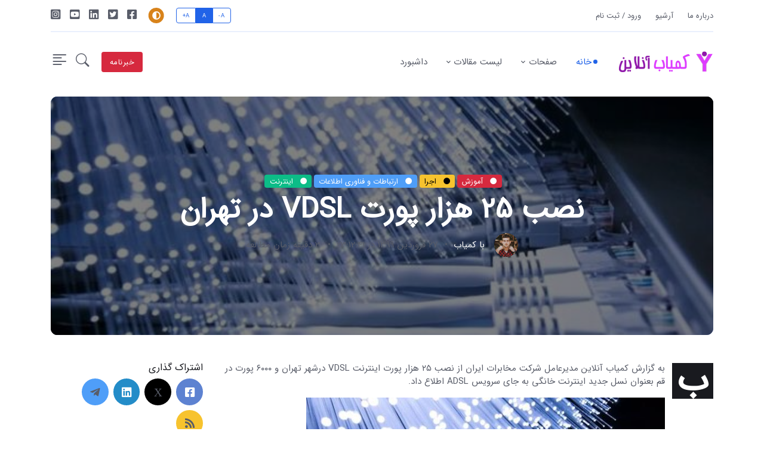

--- FILE ---
content_type: text/html; charset=utf-8
request_url: https://www.kamyabonline.com/news2259/%D9%86%D8%B5%D8%A8-25-%D9%87%D8%B2%D8%A7%D8%B1-%D9%BE%D9%88%D8%B1%D8%AA-VDSL-%D8%AF%D8%B1-%D8%AA%D9%87%D8%B1%D8%A7%D9%86
body_size: 21598
content:

<!DOCTYPE html>
<html dir="rtl" lang="fa">
<head><meta charset="utf-8" /><meta http-equiv="X-UA-Compatible" content="IE=edge" /><meta name="viewport" content="width=device-width, initial-scale=1, shrink-to-fit=no" /><meta http-equiv="X-UA-Compatible" content="IE=edge" /><link rel="apple-touch-icon" sizes="57x57" href="/images/apple-icon-57x57.png" /><link rel="apple-touch-icon" sizes="60x60" href="/images/apple-icon-60x60.png" /><link rel="apple-touch-icon" sizes="72x72" href="/images/apple-icon-72x72.png" /><link rel="apple-touch-icon" sizes="76x76" href="/images/apple-icon-76x76.png" /><link rel="apple-touch-icon" sizes="114x114" href="/images/apple-icon-114x114.png" /><link rel="apple-touch-icon" sizes="120x120" href="/images/apple-icon-120x120.png" /><link rel="apple-touch-icon" sizes="144x144" href="/images/apple-icon-144x144.png" /><link rel="apple-touch-icon" sizes="152x152" href="/images/apple-icon-152x152.png" /><link rel="apple-touch-icon" sizes="180x180" href="/images/apple-icon-180x180.png" /><link rel="icon" type="image/png" sizes="192x192" href="/images/android-icon-192x192.png" /><link rel="icon" type="image/png" sizes="32x32" href="/images/favicon-32x32.png" /><link rel="icon" type="image/png" sizes="96x96" href="/images/favicon-96x96.png" /><link rel="icon" type="image/png" sizes="16x16" href="/images/favicon-16x16.png" /><link rel="manifest" href="/manifest.json" /><meta name="msapplication-TileColor" content="#fbe7ff" /><meta name="msapplication-TileImage" content="/images/ms-icon-144x144.png" /><meta name="theme-color" content="#fbe7ff" /><meta property="og:site_name" content="کمیاب آنلاین" /><meta name="author" content="کمیاب آنلاین" /><title>
	نصب 25 هزار پورت VDSL در تهران
</title>
<meta property="og:locale" content="fa_IR" /><meta property="og:type" content="website" /><link href="https://www.kamyabonline.com/" rel="home" /><meta name="robots" content="index, follow, max-snippet:-1, max-image-preview:large, max-video-preview:-1" /><meta name="twitter:card" content="summary_large_image" /><meta name="twitter:site" content="کمیاب آنلاین" /><link rel="shortcut icon" href="/favicon.ico" type="image/x-icon" />
	<script>
		const storedTheme = localStorage.getItem('theme')
		const getPreferredTheme = () => {
			if (storedTheme) {
				return storedTheme
			}
			return window.matchMedia('(prefers-color-scheme: dark)').matches ? 'dark' : 'light'
		}
		const setTheme = function (theme) {
			if (theme === 'auto' && window.matchMedia('(prefers-color-scheme: dark)').matches) {
				document.documentElement.setAttribute('data-bs-theme', 'dark')
			} else {
				document.documentElement.setAttribute('data-bs-theme', theme)
			}
		}
		setTheme(getPreferredTheme())
		window.addEventListener('DOMContentLoaded', () => {
		    var el = document.querySelector('.theme-icon-active');
			if(el != 'undefined' && el != null) {
				const showActiveTheme = theme => {
				const activeThemeIcon = document.querySelector('.theme-icon-active use')
				const btnToActive = document.querySelector(`[data-bs-theme-value="${theme}"]`)
				const svgOfActiveBtn = btnToActive.querySelector('.mode-switch use').getAttribute('href')

				document.querySelectorAll('[data-bs-theme-value]').forEach(element => {
					element.classList.remove('active')
				})

				btnToActive.classList.add('active')
				activeThemeIcon.setAttribute('href', svgOfActiveBtn)
			}
			window.matchMedia('(prefers-color-scheme: dark)').addEventListener('change', () => {
				if (storedTheme !== 'light' || storedTheme !== 'dark') {
					setTheme(getPreferredTheme())
				}
			})
			showActiveTheme(getPreferredTheme())

			document.querySelectorAll('[data-bs-theme-value]')
				.forEach(toggle => {
					toggle.addEventListener('click', () => {
						const theme = toggle.getAttribute('data-bs-theme-value')
						localStorage.setItem('theme', theme)
						setTheme(theme)
						showActiveTheme(theme)
					})
				})

			}
		})
    </script>
	<link rel="stylesheet" type="text/css" href="/assets/vendor/font-awesome/css/all.min.css" /><link rel="stylesheet" type="text/css" href="/assets/vendor/bootstrap-icons/bootstrap-icons.css" /><link rel="stylesheet" type="text/css" href="/assets/vendor/tiny-slider/tiny-slider.css" /><link rel="stylesheet" type="text/css" href="/assets/css/style-rtl.css" /><meta property="og:image" content="https://www.kamyabonline.com/images/News/9901/kamyabonline_comB-2259.jpg" /><meta property="og:title" content="نصب 25 هزار پورت VDSL در تهران" /><meta property="og:description" content="به گزارش كمیاب آنلاین مدیرعامل شركت مخابرات ایران از نصب ۲۵ هزار پورت اینترنت VDSL درشهر تهران و ۶۰۰۰ پورت در قم بعنوان نسل جدید اینترنت خانگی به جای سرویس ADSL اطلاع داد. : #كمیاب_آنلاین , #آموزش, #اجرا, #ارتباطات_و_فناوری_اطلاعات, #اینترنت" /><link rel="canonical" href="https://www.kamyabonline.com/news2259/نصب-25-هزار-پورت-VDSL-در-تهران" /><meta property="og:url" content="https://www.kamyabonline.com/news2259/نصب-25-هزار-پورت-VDSL-در-تهران" /><meta property="article:tag" content="آموزش" /><meta property="article:tag" content="اجرا" /><meta property="article:tag" content="ارتباطات و فناوری اطلاعات" /><meta name="description" content="به گزارش كمیاب آنلاین مدیرعامل شركت مخابرات ایران از نصب ۲۵ هزار پورت اینترنت VDSL درشهر تهران و ۶۰۰۰ پورت در قم بعنوان نسل جدید اینترنت خانگی به جای سرویس ADSL اطلاع داد. | كمیاب آنلاین | kamyabonline.com" /><meta name="keywords" content="نصب 25 هزار پورت VDSL در تهران, نصب, 25, هزار, پورت, VDSL, در, تهران, آموزش, اجرا, ارتباطات و فناوری اطلاعات, اینترنت, كمیاب آنلاین, kamyabonline.com" /></head>
<body>
    <form method="post" action="./نصب-25-هزار-پورت-VDSL-در-تهران" id="form1">
<div class="aspNetHidden">
<input type="hidden" name="__EVENTTARGET" id="__EVENTTARGET" value="" />
<input type="hidden" name="__EVENTARGUMENT" id="__EVENTARGUMENT" value="" />

</div>

<script type="text/javascript">
//<![CDATA[
var theForm = document.forms['form1'];
if (!theForm) {
    theForm = document.form1;
}
function __doPostBack(eventTarget, eventArgument) {
    if (!theForm.onsubmit || (theForm.onsubmit() != false)) {
        theForm.__EVENTTARGET.value = eventTarget;
        theForm.__EVENTARGUMENT.value = eventArgument;
        theForm.submit();
    }
}
//]]>
</script>


<script src="/WebResource.axd?d=pynGkmcFUV13He1Qd6_TZLGdOQs2XkErqZCfc_HpERSAd5kk50QmxrqBxbe3E9z8KmqgS9lXNqCw4xWYWl2AEQ2&amp;t=638901662248157332" type="text/javascript"></script>


<script src="/ScriptResource.axd?d=D9drwtSJ4hBA6O8UhT6CQknWswZKkqmh_oDrAE50qqavTYTj1ocdmD72DxPQqNil0HC4gvAjaikQTeJQvIxEPasqjUIKLRn8mUQmr6171dVKqlrnpCiAHQJi5KaoGLgu5O63FXdYwjFxc9uF3nc1Wl-I-erQJHl-SpEiSLXt82E1&amp;t=5c0e0825" type="text/javascript"></script>
<script type="text/javascript">
//<![CDATA[
if (typeof(Sys) === 'undefined') throw new Error('ASP.NET Ajax client-side framework failed to load.');
//]]>
</script>

<script src="/ScriptResource.axd?d=JnUc-DEDOM5KzzVKtsL1tYYr6uNmBg60aJU0E1J7x4DOAxpjYUMMf_cTcBlkT780KPvjus-MWL_SUgkmrH0mtN6jaXuBHiTYqvYNgaDBzt7q-Eq5qz4D3CCHLB9d8KxS6l0Fz5ForCIuAOt4uT8EsiGYgRzBRXH0GSQu6fX2FK-6RfW-IV3hTcFjuOrkaXwP0&amp;t=5c0e0825" type="text/javascript"></script>
<div class="offcanvas offcanvas-end" tabindex="-1" id="offcanvasMenu">
  <div class="offcanvas-header justify-content-end">
    <button type="button" class="btn-close text-reset" data-bs-dismiss="offcanvas" aria-label="Close"></button>
  </div>
  <div class="offcanvas-body d-flex flex-column pt-0">
		<div>
			<img class="light-mode-item my-3" src="/assets/images/Logo-F.png" alt="logo">
			<img class="dark-mode-item my-3" src="/assets/images/Logo-F.png" alt="logo">
			<p>دنبال یه ترفند خاص می گردی که هیچ جا پیداش نمی کنی؟ یا یه برنامه فوق العاده کمیاب که کارتو راه بندازه؟ پس درست اومدی! «کمیاب آنلاین» (KamyabOnline.com) دقیقاً همون گنجینه ایه که دنبالشی. اینجا ما براتون مطالب، ترفندها و نرم افزارهایی رو جمع آوری کردیم که شاید تو کمتر جایی بتونی پیداشون کنی. از آموزش تکنیک های فناوری گرفته تا مطالب جالب و شگفت انگیز که هر روز می تونه یه چیز جدید بهت یاد بده. آماده ای برای کشف؟ </p>
			<!-- Nav START -->
			<ul class="nav d-block flex-column my-4">
				<li class="nav-item h5">
					<a class="nav-link" href="/">خانه</a>
				</li>
				<li class="nav-item h5">
					<a class="nav-link" href="/about">درباره ما</a>
				</li>
				<li class="nav-item h5">
					<a class="nav-link" href="/new">خواندنی ها</a>
				</li>
				<li class="nav-item h5">
					<a class="nav-link" href="/contactus">تماس با ما</a>
				</li>
			</ul>
			<!-- Nav END -->
			<div class="bg-primary bg-opacity-10 p-4 mb-4 text-center w-100 rounded">
				<span>پیشنهاد kamyabonline</span>
				<h3>پکیج های خبرنامه</h3>
				<p>گزارش بینش مورد اعتماد در سراسر جهان را دریافت کنید. امروز عضو شوید</p>
				<a href="/about" class="btn btn-warning">خرید و فعالسازی</a>
			</div>
		</div>
		<div class="mt-auto pb-3">
			<!-- Address -->
			<p class="text-body mb-2 fw-bold">ایران، تهران</p>
			<address class="mb-0">خیابان فاطمی</address>
			<p class="mb-2">شماره تماس: <a href="tel:+982128428860" class="text-body"><u>28428860</u> (مشاوره رایگان)</a> </p>
			<a href="mailto:support@kamyabonline.com" class="text-body d-block">support@kamyabonline.com</a>
		</div>
  </div>
</div>
<!-- Offcanvas END -->

<!-- =======================Header START -->
<header class="navbar-light navbar-sticky header-static">
	<div class="navbar-top d-none d-lg-block small">
		<div class="container">
			<div class="d-md-flex justify-content-between align-items-center my-2">
				<!-- Top bar left -->
				<ul class="nav">
					<li class="nav-item">
						<a class="nav-link ps-0" href="/about">درباره ما</a>
					</li>
					<li class="nav-item">
						<a class="nav-link" href="/new">آرشیو</a>
					</li>
					<li class="nav-item">
						<a class="nav-link" href="/login">ورود / ثبت نام</a>
					</li>
				</ul>
				<!-- Top bar right -->
				<div class="d-flex align-items-center">
					<!-- Font size accessibility START -->
					<div class="btn-group me-3" role="group" aria-label="font size changer">
						<input type="radio" class="btn-check" name="fntradio" id="font-sm">
						<label class="btn btn-xs btn-outline-primary mb-0" for="font-sm">A-</label>

						<input type="radio" class="btn-check" name="fntradio" id="font-default" checked>
						<label class="btn btn-xs btn-outline-primary mb-0" for="font-default">A</label>

						<input type="radio" class="btn-check" name="fntradio" id="font-lg">
						<label class="btn btn-xs btn-outline-primary mb-0" for="font-lg">A+</label>
					</div>
					<!-- Font size accessibility END -->

					<!-- Dark mode options START -->
					<div class="nav-item dropdown mx-2">
						<!-- Switch button -->
						<button class="modeswitch" id="bd-theme" type="button" aria-expanded="false" data-bs-toggle="dropdown" data-bs-display="static">
							<svg class="theme-icon-active"><use href="#"></use></svg>
						</button>
						<!-- Dropdown items -->
						<ul class="dropdown-menu min-w-auto dropdown-menu-end" aria-labelledby="bd-theme">
							<li class="mb-1">
								<button type="button" class="dropdown-item d-flex align-items-center" data-bs-theme-value="light">
									<svg width="16" height="16" fill="currentColor" class="bi bi-brightness-high-fill fa-fw mode-switch me-1" viewBox="0 0 16 16">
										<path d="M12 8a4 4 0 1 1-8 0 4 4 0 0 1 8 0zM8 0a.5.5 0 0 1 .5.5v2a.5.5 0 0 1-1 0v-2A.5.5 0 0 1 8 0zm0 13a.5.5 0 0 1 .5.5v2a.5.5 0 0 1-1 0v-2A.5.5 0 0 1 8 13zm8-5a.5.5 0 0 1-.5.5h-2a.5.5 0 0 1 0-1h2a.5.5 0 0 1 .5.5zM3 8a.5.5 0 0 1-.5.5h-2a.5.5 0 0 1 0-1h2A.5.5 0 0 1 3 8zm10.657-5.657a.5.5 0 0 1 0 .707l-1.414 1.415a.5.5 0 1 1-.707-.708l1.414-1.414a.5.5 0 0 1 .707 0zm-9.193 9.193a.5.5 0 0 1 0 .707L3.05 13.657a.5.5 0 0 1-.707-.707l1.414-1.414a.5.5 0 0 1 .707 0zm9.193 2.121a.5.5 0 0 1-.707 0l-1.414-1.414a.5.5 0 0 1 .707-.707l1.414 1.414a.5.5 0 0 1 0 .707zM4.464 4.465a.5.5 0 0 1-.707 0L2.343 3.05a.5.5 0 1 1 .707-.707l1.414 1.414a.5.5 0 0 1 0 .708z"/>
										<use href="#"></use>
									</svg>روشن
								</button>
							</li>
							<li class="mb-1">
								<button type="button" class="dropdown-item d-flex align-items-center" data-bs-theme-value="dark">
									<svg xmlns="https://www.w3.org/2000/svg" width="16" height="16" fill="currentColor" class="bi bi-moon-stars-fill fa-fw mode-switch me-1" viewBox="0 0 16 16">
										<path d="M6 .278a.768.768 0 0 1 .08.858 7.208 7.208 0 0 0-.878 3.46c0 4.021 3.278 7.277 7.318 7.277.527 0 1.04-.055 1.533-.16a.787.787 0 0 1 .81.316.733.733 0 0 1-.031.893A8.349 8.349 0 0 1 8.344 16C3.734 16 0 12.286 0 7.71 0 4.266 2.114 1.312 5.124.06A.752.752 0 0 1 6 .278z"/>
										<path d="M10.794 3.148a.217.217 0 0 1 .412 0l.387 1.162c.173.518.579.924 1.097 1.097l1.162.387a.217.217 0 0 1 0 .412l-1.162.387a1.734 1.734 0 0 0-1.097 1.097l-.387 1.162a.217.217 0 0 1-.412 0l-.387-1.162A1.734 1.734 0 0 0 9.31 6.593l-1.162-.387a.217.217 0 0 1 0-.412l1.162-.387a1.734 1.734 0 0 0 1.097-1.097l.387-1.162zM13.863.099a.145.145 0 0 1 .274 0l.258.774c.115.346.386.617.732.732l.774.258a.145.145 0 0 1 0 .274l-.774.258a1.156 1.156 0 0 0-.732.732l-.258.774a.145.145 0 0 1-.274 0l-.258-.774a1.156 1.156 0 0 0-.732-.732l-.774-.258a.145.145 0 0 1 0-.274l.774-.258c.346-.115.617-.386.732-.732L13.863.1z"/>
										<use href="#"></use>
									</svg>تیره
								</button>
							</li>
							<li>
								<button type="button" class="dropdown-item d-flex align-items-center active" data-bs-theme-value="auto">
									<svg xmlns="https://www.w3.org/2000/svg" width="16" height="16" fill="currentColor" class="bi bi-circle-half fa-fw mode-switch me-1" viewBox="0 0 16 16">
										<path d="M8 15A7 7 0 1 0 8 1v14zm0 1A8 8 0 1 1 8 0a8 8 0 0 1 0 16z"/>
										<use href="#"></use>
									</svg>خودکار
								</button>
							</li>
						</ul>
					</div>
					<!-- Dark mode options END -->

					<ul class="nav">
						<li class="nav-item">
							<a class="nav-link px-2 fs-5" href="#"><i class="fab fa-facebook-square"></i></a>
						</li>
						<li class="nav-item">
							<a class="nav-link px-2 fs-5" href="#"><i class="fab fa-twitter-square"></i></a>
						</li>
						<li class="nav-item">
							<a class="nav-link px-2 fs-5" href="#"><i class="fab fa-linkedin"></i></a>
						</li>
						<li class="nav-item">
							<a class="nav-link px-2 fs-5" href="#"><i class="fab fa-youtube-square"></i></a>
						</li>
						<li class="nav-item">
							<a class="nav-link ps-2 pe-0 fs-5" target="_blank" title="اینستاگرام کمیاب آنلاین" href="https://www.instagram.com/kamyabonlinecom/"><i class="fab fa-instagram-square"></i></a>
						</li>
					</ul>
				</div>
			</div>
			<!-- Divider -->
			<div class="border-bottom border-2 border-primary opacity-1"></div>
		</div>
	</div>

	<!-- Logo Nav START -->
	<nav class="navbar navbar-expand-lg">
		<div class="container">
			<!-- Logo START -->
			<a class="navbar-brand" href="/">
				<img class="navbar-brand-item light-mode-item" src="/assets/images/Logo-FTop.png" alt="logo">			
				<img class="navbar-brand-item dark-mode-item" src="/assets/images/Logo-FTop.png" alt="logo">			
			</a>
			<!-- Logo END -->

			<!-- Responsive navbar toggler -->
			<button class="navbar-toggler ms-auto" type="button" data-bs-toggle="collapse" data-bs-target="#navbarCollapse" aria-controls="navbarCollapse" aria-expanded="false" aria-label="Toggle navigation">
			  <span class="text-body h6 d-none d-sm-inline-block">منو</span>
			  <span class="navbar-toggler-icon"></span>
		  </button>

			<!-- Main navbar START -->
			<div class="collapse navbar-collapse" id="navbarCollapse">
				<ul class="navbar-nav navbar-nav-scroll mx-auto">

					<li class="nav-item"> <a class="nav-link active" aria-haspopup="true" id="homeMenu" href="/">خانه</a></li>

					<!-- Nav item 2 Pages -->
					<li class="nav-item dropdown">
						<a class="nav-link dropdown-toggle" href="#" id="pagesMenu" data-bs-toggle="dropdown" aria-haspopup="true" aria-expanded="false">صفحات</a>
						<ul class="dropdown-menu" aria-labelledby="pagesMenu">
							<li> <a class="dropdown-item" href="/about">درباره ما</a></li>
							<li> <a class="dropdown-item" href="/contactus">تماس با ما</a></li>
							<!-- Dropdown submenu -->
							<li class="dropdown-submenu dropend"> 
								<a class="dropdown-item dropdown-toggle" href="#">فروشگاه <span class="badge bg-danger smaller me-1">جدید</span></a>
								<ul class="dropdown-menu dropdown-menu-start" data-bs-popper="none">
									<li> <a class="dropdown-item" href="#">به زودی... <span class="badge bg-danger smaller me-1">جدید</span></a> </li>
								</ul>
							</li>
							<!-- Dropdown submenu -->
							<li class="dropdown-submenu dropend"> 
								<a class="dropdown-item dropdown-toggle" href="#">صفحات</a>
								<ul class="dropdown-menu dropdown-menu-start" data-bs-popper="none">
									<li> <a class="dropdown-item" href="/tag/ترفندها">ترفندهای کمیاب</a> </li>
									<li> <a class="dropdown-item" href="/search">نتیجه جستجو</a> </li>
								</ul>
							</li>
							<li> <a class="dropdown-item" href="/login">ورود</a></li>
							<li> <a class="dropdown-item" href="/signup">ثبت نام</a></li>
							<!-- Dropdown submenu levels -->
							<li class="dropdown-divider"></li>
							<li> 
								<a class="dropdown-item" href="/contactus" target="_blank">
									<i class="text-warning fa-fw bi bi-life-preserver me-2"></i>پشتیبانی
								</a> 
							</li>
						</ul>
					</li>

					<!-- Nav item 4 Mega menu -->
					<li class="nav-item dropdown dropdown-fullwidth">
						<a class="nav-link dropdown-toggle" href="#" id="postMenu" data-bs-toggle="dropdown" aria-haspopup="true" aria-expanded="false"> لیست مقالات</a>
						<div class="dropdown-menu" aria-labelledby="postMenu">
							<div class="container">
								<div class="row g-4 p-3 flex-fill">

									<div class="col-sm-6 col-lg-3">
										<div class="card bg-transparent">
											<!-- Card img -->
											<img class="card-img rounded" src='/images/News/14043/KamyabOnline_com-33698.webp' alt='آموزش برنامه های کاربردی در گوشی های اندروید و اپل'>
											<div class="card-body px-0 pt-3">
												<h6 class="card-title mb-0"><a href='/news33698/آموزش-برنامه-های-کاربردی-در-گوشی-های-اندروید-و-اپل' class="btn-link text-reset">آموزش برنامه های کاربردی در گوشی های اندروید و اپل</a></h6>
												<!-- Card info -->
												<ul class="nav nav-divider align-items-center text-uppercase small mt-2">
													<li class="nav-item">
														<a href="#" class="text-reset btn-link">کمیاب</a>
													</li>
													<li class="nav-item">۱۸ آذر ۱۴۰۴</li>
												</ul>
											</div>
										</div>
									</div>
									<div class="col-sm-6 col-lg-3">
										<div class="card bg-transparent">
											<!-- Card img -->
											<img class="card-img rounded" src='/images/News/14043/KamyabOnline_com-33646.webp' alt='ترفندهای نگهداری از گیاهان آپارتمانی'>
											<div class="card-body px-0 pt-3">
												<h6 class="card-title mb-0"><a href='/news33646/ترفندهای-نگهداری-از-گیاهان-آپارتمانی' class="btn-link text-reset">ترفندهای نگهداری از گیاهان آپارتمانی</a></h6>
												<!-- Card info -->
												<ul class="nav nav-divider align-items-center text-uppercase small mt-2">
													<li class="nav-item">
														<a href="#" class="text-reset btn-link">کمیاب</a>
													</li>
													<li class="nav-item">۱۳ آذر ۱۴۰۴</li>
												</ul>
											</div>
										</div>
									</div>
									<div class="col-sm-6 col-lg-3">
										<div class="card bg-transparent">
											<!-- Card img -->
											<img class="card-img rounded" src='/images/News/14043/KamyabOnline_com-33600.webp' alt='چگونه یک مهارت جدید را به طور موثر بیاموزیم؟'>
											<div class="card-body px-0 pt-3">
												<h6 class="card-title mb-0"><a href='/news33600/چگونه-یک-مهارت-جدید-را-به-طور-موثر-بیاموزیم' class="btn-link text-reset">چگونه یک مهارت جدید را به طور موثر بیاموزیم؟</a></h6>
												<!-- Card info -->
												<ul class="nav nav-divider align-items-center text-uppercase small mt-2">
													<li class="nav-item">
														<a href="#" class="text-reset btn-link">کمیاب</a>
													</li>
													<li class="nav-item">۹ آذر ۱۴۰۴</li>
												</ul>
											</div>
										</div>
									</div>
									<!-- Card item START -->
									<div class="col-sm-6 col-lg-3">
										<div class="bg-primary bg-opacity-10 p-4 text-center h-100 w-100 rounded">
											<span>پیشنهاد kamyabonline</span>
											<h3>خرید پکیج اقتصادی</h3>
											<p>عضویت در خبرنامه</p>
											<a href="#" class="btn btn-warning">خرید و فعالسازی</a>
										</div>
									</div>
									<!-- Card item END -->
								</div> <!-- Row END -->
								<!-- Trending tags -->
								<div class="row px-3">
									<div class="col-12">
										<ul class="list-inline mt-3">
											<li class="list-inline-item">برچسب ها:</li>


<li class="list-inline-item"><a href='/tag/اجرا' class="btn btn-sm btn-warning-soft">اجرا</a></li>






<li class="list-inline-item"><a href='/tag/آموزش' class="btn btn-sm btn-success-soft">آموزش</a></li>






<li class="list-inline-item"><a href='/tag/تولید' class="btn btn-sm btn-danger-soft">تولید</a></li>






<li class="list-inline-item"><a href='/tag/بازار' class="btn btn-sm btn-info-soft">بازار</a></li>

<li class="list-inline-item"><a href='/tag/اینترنت' class="btn btn-sm btn-primary-soft">اینترنت</a></li>






<li class="list-inline-item"><a href='/tag/اپل' class="btn btn-sm btn-warning-soft">اپل</a></li>






<li class="list-inline-item"><a href='/tag/شركت' class="btn btn-sm btn-success-soft">شركت</a></li>






<li class="list-inline-item"><a href='/tag/ابزار' class="btn btn-sm btn-danger-soft">ابزار</a></li>






<li class="list-inline-item"><a href='/tag/تخصص' class="btn btn-sm btn-info-soft">تخصص</a></li>

<li class="list-inline-item"><a href='/tag/ارتباطات-و-فناوری-اطلاعات' class="btn btn-sm btn-primary-soft">ارتباطات و فناوری اطلاعات</a></li>






<li class="list-inline-item"><a href='/tag/آنلاین' class="btn btn-sm btn-warning-soft">آنلاین</a></li>




<li class="list-inline-item"><a href="/tag/ترفندها" class="btn btn-sm btn-success-soft">ترفندها</a></li>
										</ul>
									</div>
								</div> <!-- Row END -->
							</div>
						</div>
					</li>

					<!-- Nav item 5 link-->
					<li class="nav-item"> <a class="nav-link" href="/login">داشبورد</a></li>
				</ul>
			</div>
			<!-- Main navbar END -->

			<!-- Nav right START -->
			<div class="nav flex-nowrap align-items-center">
				<!-- Nav Button -->
				<div class="nav-item d-none d-md-block">
					<a href="#" class="btn btn-sm btn-danger mb-0 mx-2">خبرنامه</a>
				</div>
				<!-- Nav Search -->
				<div class="nav-item dropdown dropdown-toggle-icon-none nav-search">
					<a class="nav-link dropdown-toggle" role="button" href="#" id="navSearch" data-bs-toggle="dropdown" aria-expanded="false">
						<i class="bi bi-search fs-4"> </i>
					</a>
					<div class="dropdown-menu dropdown-menu-end shadow rounded p-2" aria-labelledby="navSearch">
					  <div class="input-group">
					    <input class="form-control border-success" type="search" placeholder="جستجو" aria-label="Search">
					    <button class="btn btn-success m-0" type="submit">جستجو</button>
					  </div>
					</div>
				</div>
				<!-- Offcanvas menu toggler -->
				<div class="nav-item">
					<a class="nav-link p-0" data-bs-toggle="offcanvas" href="#offcanvasMenu" role="button" aria-controls="offcanvasMenu">
						<i class="bi bi-text-right rtl-flip fs-2" data-bs-target="#offcanvasMenu"> </i>
					</a>
				</div>
			</div>
			<!-- Nav right END -->
		</div>
	</nav>
	<!-- Logo Nav END -->
</header>
<!-- =======================Header END -->

<!-- **************** MAIN CONTENT START **************** -->
<main>
 
<article class="divnewscontr" itemscope="" itemtype="https://schema.org/NewsArticle">
<section class="pt-2">
	<div class="container">
		<div class="row">
      <div class="col-12">
        <div class="card bg-dark-overlay-5 overflow-hidden card-bg-scale h-400 text-center" style="background-image:url(/images/News/9901/kamyabonline_comB-2259.jpg); background-position: center left; background-size: cover;">
          <!-- Card Image overlay -->
          <div class="card-img-overlay d-flex align-items-center p-3 p-sm-4"> 
            <div class="w-100 my-auto">
				<a href='/tag/آموزش' target='_blank' class="badge text-bg-danger mb-2 me-1"><i class="fas fa-circle me-2 small fw-bold"></i> آموزش</a><a href='/tag/اجرا' target='_blank' class="badge text-bg-warning mb-2 me-1"><i class="fas fa-circle me-2 small fw-bold"></i> اجرا</a><a href='/tag/ارتباطات-و-فناوری-اطلاعات' target='_blank' class="badge text-bg-info mb-2 me-1"><i class="fas fa-circle me-2 small fw-bold"></i> ارتباطات و فناوری اطلاعات</a><a href='/tag/اینترنت' target='_blank' class="badge text-bg-success mb-2 me-1"><i class="fas fa-circle me-2 small fw-bold"></i> اینترنت</a>
              <!-- Card title -->
              <span id="ContentPlaceHolder1_lblPreTitle" itemprop="alternativeHeadline"></span>
              <h1 id="ContentPlaceHolder1_newsheadline" itemprop="name" class="text-white display-5">نصب 25 هزار پورت VDSL در تهران</h1>
              <!-- Card info -->
              <ul class="nav nav-divider text-white-force align-items-center justify-content-center">
                <li class="nav-item">
                  <div class="nav-link">
                    <div class="d-flex align-items-center text-white position-relative">
                      <div class="avatar avatar-sm">
                        <img class="avatar-img rounded-circle" src="/assets/images/avatar/02.jpg" alt="avatar"/>
                      </div>
                      <span class="ms-3">با <a href="#" class="stretched-link text-reset btn-link">کمیاب</a></span>
                    </div>
                  </div>
                </li>
                <li class="nav-item">۲۷ فروردین ۱۳۹۹ در 23:12:41</li>
                <li class="nav-item">3 دقیقه زمان مطالعه</li>
              </ul>
            </div>
          </div>
        </div>
      </div>
    </div>
	</div>
</section>
<script type="text/javascript">
//<![CDATA[
Sys.WebForms.PageRequestManager._initialize('ctl00$ContentPlaceHolder1$ScriptManager1', 'form1', ['tctl00$ContentPlaceHolder1$UpdatePanel2','ContentPlaceHolder1_UpdatePanel2','tctl00$ContentPlaceHolder1$UpdatePanel1','ContentPlaceHolder1_UpdatePanel1'], [], [], 90, 'ctl00');
//]]>
</script>

<!-- =======================Main  -->
<section class="pt-0">
	<div class="container position-relative" data-sticky-container>
		<div class="row">

			<div class="col-lg-9 mb-5">
        <p id="ContentPlaceHolder1_descriptionNews" itemprop="description"><span class="dropcap bg-dark text-white px-2">ب</span>به گزارش كمیاب آنلاین مدیرعامل شركت مخابرات ایران از نصب ۲۵ هزار پورت اینترنت VDSL درشهر تهران و ۶۰۰۰ پورت در قم بعنوان نسل جدید اینترنت خانگی به جای سرویس ADSL اطلاع داد.</p>
        <img src="/images/News/9901/kamyabonline_comB-2259.jpg" id="ContentPlaceHolder1_imgNews" itemprop="image" alt="نصب 25 هزار پورت VDSL در تهران" title="نصب 25 هزار پورت VDSL در تهران" class="img-fluid align-self-center" />
      	<p id="ContentPlaceHolder1_articleBody" itemprop="articleBody" class="text-justify">به گزارش كمیاب آنلاین به نقل از ایسنا، یكی از طریق های افزایش سرعت اینترنت خانگی، جایگزینی VDSL به جای ADSL است. با این جایگزینی، بدون اینكه تجهیزات مشترك عوض شود، می توان تجهیزات را با استفاده از فیبر نوری به نزدیك كاربران برد و بعد از آن روی همان سیم مسی است، اما با این كار فاصله <a href='https://www.kamyabonline.com/tag/كاربر'>كاربر</a> تا مركز مخابراتی به ۳۰۰ متر كاسته می شود و می توان سرعت را تا ۷۰ مگابیت افزایش داد.<br/> محمدجواد آذری جهرمی، وزیر ارتباطات و فناوری اطلاعات هم بارها به این مورد اشاره كرده و چندی قبل هم از <b>چهار برابر شدن سرعت اینترنت خانگی</b> با این جایگزینی اطلاع داد. وی همینطور از آغاز فرایند جایگزینی ADSL با VDSL اطلاع داد و اعلام نمود روزانه ۱۰ هزار مشترك در <a href='https://www.kamyabonline.com/tag/شركت'>شركت</a> های <a href='https://www.kamyabonline.com/tag/مخابرات'>مخابرات</a> و شاتل در شهرهای استان و قم به VDSL ارتقا پیدا می كنند.<br/> در این راستا سید مجید صدری از دایری(نصب) ۲۵ هزار پورت اینترنت VDSL در شهر تهران و ۶۰۰۰ پورت اینترنت VDSL در قم بعنوان نسل جدید اینترنت خانگی به جای سرویس ADSL اطلاع داد و اظهار داشت: مشتریان برای ثبت تقاضای تغییر تكنولوژی سرویس اینترنت خود از ADSL به VDSL به منظور بهره مندی از سرعت بیشتر حداقل (تا چهار برابر) به صفحه كاربری خود به آدرس adsl.tci.ir و نشانی اینترنتی www.tci.ir/vdslreq رجوع و تقاضای خویش را ثبت كنند.<br/> وی با اشاره به اجرای دستور وزیر ارتباطات در این مورد اظهار نمود: با تلاش ها و برنامه ریزی صورت گرفته، فرایند نصب تجهیزات با سرعت مطلوبی در حال انجام می باشد. بخشی از مشتركین اینترنت پرسرعت شهر تهران و قم دارای VDSL با سرعت حداقل چهار برابری شده اند و مابقی متقاضیان هم در ایام آینده صورت می پذیرد و مابقی پورت های ADSL هم به VDSL تبدیل می شوند.<br/> مدیرعامل شركت مخابرات ایران همینطور با اشاره به اینكه با عنایت به شرایط خاص كشور به منظور پیشگیری از شیوع كرونا همه مراحل به صورت غیرحضوری انجام می شود، اظهار داشت: مشتریان لازم است برای ثبت نام از درگاه ها، نام كاربری و رمز عبور پنل از راه شماره گ یری كد دستوری #۵*۲*۲۰۲۰* دریافت نمایند و از مشتریان عزیز درخواست می شود به هیچ عنوان به مراكز حضوری رجوع نكنند.<br/> صدری با تاكید بر تسهیل شرایط دوركاری كارمندان، <a href='https://www.kamyabonline.com/tag/آموزش'>آموزش</a> مجازی دانش آموزان و دانشجویان اظهار داشت: با عنایت به ایجاد این ظرفیت، متقاضیان می توانند فعالیتهای اینترنتی خویش را با كیفیت مناسب صورت دهند.<br/> همینطور به گزارش شركت مخابرات ایران، صدری، چهارشنبه، ۲۷ فروردین ۱۳۹۹ ساعت ۲۰، در مورد تبیین سیاست ها، بیان برنامه های سال جدید و اقدامات این شركت در جلوگیری از شیوع كرونا و همینطور پرسش و پاسخ با مخاطبان و كاركنان از راه صفحه شخصی خود به نشانی sm_ sadri پخش زنده اینستاگرامی خواهد داشت.<br/> <br/><br/><br/><br /><b> منبع: <a  rel="author" href="https://www.kamyabonline.com">كمیاب آنلاین</a></b><br /><br /></p>


				<!-- Author info START -->
				<div class="d-flex p-2 p-md-4 my-3 bg-primary bg-opacity-10 rounded">
					<!-- Avatar -->
					<a href="#">
						<div class="avatar avatar-xxl me-2 me-md-4">
							<img class="avatar-img rounded-circle" src="/assets/images/avatar/02.jpg" alt="avatar"/>
						</div>
					</a>
					<!-- Info -->
					<div>
						<div class="d-sm-flex align-items-center justify-content-between">
							<div>
<h4 class="m-0"><a href="#" class="text-reset">کمیاب</a></h4>
								<small>روزنامه نگار سایت کمیاب آنلاین</small>
							</div>
							<a href="#" class="btn btn-xs btn-primary-soft">مشاهده اخبار</a>
						</div>
						<p class="my-2">ما اینجا هر روز تلاش می کنیم تا بهترین و جذاب ترین محتواها رو براتون آماده کنیم. فرقی نمی کنه یه گیک کامپیوتر باشی یا فقط دوست داری چیزای باحال یاد بگیری، تو کمیاب آنلاین همیشه یه چیزی پیدا می کنی که برات تازگی داشته باشه. پس اگه از چیزای تکراری خسته شدی و دنبال یه منبع پر از شگفتی و اطلاعات خاص می گردی، همین الان یه سر به KamyabOnline.com بزن و اجازه بده ما تو رو شگفت زده کنیم!</p>
						<!-- Social icons -->
						<ul class="nav">
							<li class="nav-item">
								<a class="nav-link ps-0 pe-2 fs-5" href="#"><i class="fab fa-facebook-square"></i></a>
							</li>
							<li class="nav-item">
								<a class="nav-link px-2 fs-5" href="#"><i class="fab fa-twitter-square"></i></a>
							</li>
							<li class="nav-item">
								<a class="nav-link px-2 fs-5" href="#"><i class="fab fa-linkedin"></i></a>
							</li>
						</ul>					
					</div>
				</div>


                    <meta content="https://www.kamyabonline.com/news2259/نصب-25-هزار-پورت-VDSL-در-تهران">
                    <meta itemprop="image" content="https://www.kamyabonline.com/images/News/9901/kamyabonline_comB-2259.jpg">
                    <meta itemprop="author" content="كمیاب آنلاین">
                    <div id="divnewsdetails" class="row">
                            <div class="col-6 pb-2">
                                <i class="fa fa-star text-warning" title="امتیاز"></i><span id="ratingValue">2.5</span> / <span>5</span>
                            </div>
                            <div class="col-6 pb-2">
                                <i class="fa fa-eye text-info" title="بازدید"></i><span id="ratingCount">3071</span>
                            </div>
                        <meta itemprop="worstRating" content="0">
                    </div>
<script type="application/ld+json">
{"@context": "https://schema.org/",
"@type": "CreativeWorkSeries",
"name": "نصب 25 هزار پورت VDSL در تهران",
"aggregateRating": {
"@type": "AggregateRating",
"ratingValue": "2.5",
"bestRating": "5","worstRating": "0",
"ratingCount": "3071"}}</script>

            <span id="ContentPlaceHolder1_metaPublishdate"><meta itemprop="datePublished" content="2020-4-15"></span>
<div id="ContentPlaceHolder1_UpdateProgress2" style="display:none;">
	
            <div class="ajaxbox" title="چند لحظه صبر کنید"><i class="fa fa-spinner fa-lg fa-refresh"></i></div>
          
</div>
            <div id="divdoyoulikeit" class="row mb-1">
<div id="ContentPlaceHolder1_UpdatePanel2">
	
                    <div class="col-12 col-sm-6 mb-1">
						این مطلب را می پسندید؟

                        <a id="ContentPlaceHolder1_IBLike" title="بله، می پسندم" class="btn btn-sm btn-light" href="javascript:__doPostBack(&#39;ctl00$ContentPlaceHolder1$IBLike&#39;,&#39;&#39;)"><i class="fa fa-thumbs-up"></i></a>
                        <span id="ContentPlaceHolder1_lblScorePlus" title="یک نفر این مطلب را پسندیده است" class="small cgray">(1)</span>
                        <a id="ContentPlaceHolder1_IBDisLike" title="خیر، نمی پسندم" class="btn btn-sm btn-light" href="javascript:__doPostBack(&#39;ctl00$ContentPlaceHolder1$IBDisLike&#39;,&#39;&#39;)"><i class="fa fa-thumbs-down"></i></a>
                        <span id="ContentPlaceHolder1_lblScoreMinus" title="یک نفر این مطلب را نپسندیده است" class="small cgray">(1)</span>
                    </div>


                    

</div>
            </div>

				<!-- Comments START -->
				<div class="mt-5">
					<h3>دیدگاه ها</h3>

				</div>
				<!-- Reply START -->
				<div>
					<h3 class="mt-3">ثبت دیدگاه</h3>
					<small>آدرس ایمیل شما منتشر نخواهد شد. فیلدهای الزامی علامت گذاری شده اند *</small>
<div id="ContentPlaceHolder1_UpdateProgress1" style="display:none;">
	
                    <div class="ajaxbox"><i class="fa fa-spinner fa-refresh fa-2x"></i></div>
                
</div>
            <div id="ContentPlaceHolder1_UpdatePanel1">
	
					<div class="row g-3 mt-2">
					  <div class="col-md-6">
					    <label class="form-label">نام *</label>
                        <input name="ctl00$ContentPlaceHolder1$txtName" type="text" id="ContentPlaceHolder1_txtName" class="form-control" placeholder="name" />
					  </div>
					  <div class="col-md-6">
					    <label class="form-label">ایمیل *</label>
					    <input name="ctl00$ContentPlaceHolder1$txtEmail" type="text" id="ContentPlaceHolder1_txtEmail" class="form-control" placeholder="ایمیل Email" />
					  </div>
					  <div class="col-12">
					    <label class="form-label">متن دیدگاه *</label>
                        <textarea name="ctl00$ContentPlaceHolder1$txtMatn" rows="4" cols="20" id="ContentPlaceHolder1_txtMatn" class="form-control">
</textarea>
					  </div>
					  <!-- custom checkbox -->
						<div class="col-4">
                                <div class="input-group">
                                    <input name="ctl00$ContentPlaceHolder1$txtCaptcha" type="text" maxlength="2" id="ContentPlaceHolder1_txtCaptcha" class="form-control" />
                                    <div class="input-group-text"><span id="ContentPlaceHolder1_lblCaptcha"> = ۷ بعلاوه ۴</span></div>
                                </div>
					    		<label class="small text-secondary" for="txtCaptcha">سوال امنیتی برای تشخیص اینکه شما ربات نیستید.</label>
						</div>
					  <div class="col-2">
					    <a id="ContentPlaceHolder1_btnSendComment" class="btn btn-primary" href="javascript:__doPostBack(&#39;ctl00$ContentPlaceHolder1$btnSendComment&#39;,&#39;&#39;)"> ثبت</a>
					  </div>
					  <div class="col-6 pt-2">
					    <span id="ContentPlaceHolder1_lblMSGComment"></span>
					  </div>
					</div>

                    



                
</div>


				</div>

			<h3 class="mt-3">آخرین مطالب مرتبط</h3>
        <div class="pb-3">

            <a href='/news33762/راهنمای-جامع-راه-اندازی-اینترنت-فیبر-نوری-خانگی-FTTH' title='1404/09/24  18:35:48' class="bg-warning p-1 mb-1 rounded rounded-2 d-flex bg-opacity-10 text-warning">راهنمای جامع راه اندازی اینترنت فیبر نوری خانگی FTTH</a>

            <a href='/news33698/آموزش-برنامه-های-کاربردی-در-گوشی-های-اندروید-و-اپل' title='1404/09/18  23:30:23' class="bg-warning p-1 mb-1 rounded rounded-2 d-flex bg-opacity-10 text-warning">آموزش برنامه های کاربردی در گوشی های اندروید و اپل</a>

            <a href='/news33611/چگونه-هوش-مصنوعی-غیرمتمرکز-حریم-خصوصی-کاربران-را-در-اینترنت-تضمین-می-کند' title='1404/09/10  18:48:37' class="bg-warning p-1 mb-1 rounded rounded-2 d-flex bg-opacity-10 text-warning">چگونه هوش مصنوعی غیرمتمرکز، حریم خصوصی کاربران را در اینترنت تضمین می کند؟</a>

            <a href='/news33600/چگونه-یک-مهارت-جدید-را-به-طور-موثر-بیاموزیم' title='1404/09/09  20:18:50' class="bg-warning p-1 mb-1 rounded rounded-2 d-flex bg-opacity-10 text-warning">چگونه یک مهارت جدید را به طور موثر بیاموزیم؟</a>

        </div>

		<div class="row mt-3 mb-1">
			<div class="col-6 text-start">
				<a href="/new/" class="bg-warning p-2 mb-1 rounded rounded-3 bg-opacity-15 text-warning"><i class="fa fa-align-justify"></i> آرشیو مطالب</a>
			</div>
			<div class="col-6 text-end">
				<a href="/" class="bg-warning p-2 mb-1 rounded rounded-3 bg-opacity-15 text-warning"><i class="fa fa-reply"></i> کمیاب آنلاین - صفحه اصلی</a>
			</div>
		</div>

			</div>
			<!-- Main Content END -->
			
			<!-- Right sidebar START -->
			<div class="col-lg-3">
				<div data-sticky data-margin-top="80" data-sticky-for="991">
          <!-- Categories -->
	      	<h4>اشتراک گذاری</h4>
					<ul class="nav text-white-force">
						<li class="nav-item">
							<a href="https://www.facebook.com/sharer.php?u=https://www.kamyabonline.com/news2259/%D9%86%D8%B5%D8%A8-25-%D9%87%D8%B2%D8%A7%D8%B1-%D9%BE%D9%88%D8%B1%D8%AA-VDSL-%D8%AF%D8%B1-%D8%AA%D9%87%D8%B1%D8%A7%D9%86" id="ContentPlaceHolder1_KOshareFacbook" class="nav-link icon-md rounded-circle me-2 mb-2 p-0 fs-5 bg-facebook">
								<i class="fab fa-facebook-square align-middle"></i>
							</a>
						</li>
						<li class="nav-item">
							<a href="https://x.com/share?url=https://www.kamyabonline.com/news2259/%D9%86%D8%B5%D8%A8-25-%D9%87%D8%B2%D8%A7%D8%B1-%D9%BE%D9%88%D8%B1%D8%AA-VDSL-%D8%AF%D8%B1-%D8%AA%D9%87%D8%B1%D8%A7%D9%86&text=نصب 25 هزار پورت VDSL در تهران" id="ContentPlaceHolder1_KOshareX" class="nav-link icon-md rounded-circle me-2 mb-2 p-0 fs-5 bg-black">
								<i class="fab fa-x align-middle">X</i>
							</a>
						</li>
						<li class="nav-item">
							<a href="https://www.linkedin.com/shareArticle?mini=true&url=https://www.kamyabonline.com/news2259/%D9%86%D8%B5%D8%A8-25-%D9%87%D8%B2%D8%A7%D8%B1-%D9%BE%D9%88%D8%B1%D8%AA-VDSL-%D8%AF%D8%B1-%D8%AA%D9%87%D8%B1%D8%A7%D9%86&title=نصب 25 هزار پورت VDSL در تهران" id="ContentPlaceHolder1_KOshareLinkedin" class="nav-link icon-md rounded-circle me-2 mb-2 p-0 fs-5 bg-linkedin">
								<i class="fab fa-linkedin align-middle"></i>
							</a>
						</li>
						<li class="nav-item">
							<a href="tg://msg?text=نصب 25 هزار پورت VDSL در تهران  https://www.kamyabonline.com/news2259/%D9%86%D8%B5%D8%A8-25-%D9%87%D8%B2%D8%A7%D8%B1-%D9%BE%D9%88%D8%B1%D8%AA-VDSL-%D8%AF%D8%B1-%D8%AA%D9%87%D8%B1%D8%A7%D9%86" id="ContentPlaceHolder1_KOshareTelegram" class="nav-link icon-md rounded-circle me-2 mb-2 p-0 fs-5 bg-info">
								<i class="fab fa-telegram-plane align-middle"></i>
							</a>
						</li>
						<li class="nav-item">
							<a class="nav-link icon-md rounded-circle me-2 mb-2 p-0 fs-5 bg-warning" href="/rss/">
								<i class="fa fa-rss align-middle"></i>
							</a>
						</li>
					</ul>
	      	<div class="row g-2 mt-1">
						<h5>دسته بندی ها</h5>

						<div class="d-flex justify-content-between align-items-center bg-info bg-opacity-10 rounded p-2 position-relative">
							<h6 class="m-0 text-info">اجرا</h6>
							<a href='/tag/اجرا' class="badge bg-info stretched-link">823</a>
						</div>

						<div class="d-flex justify-content-between align-items-center bg-danger bg-opacity-10 rounded p-2 position-relative">
							<h6 class="m-0 text-danger">آموزش</h6>
							<a href='/tag/آموزش' class="badge bg-danger stretched-link">660</a>
						</div>

						<div class="d-flex justify-content-between align-items-center bg-primary bg-opacity-10 rounded p-2 position-relative">
							<h6 class="m-0 text-primary">تولید</h6>
							<a href='/tag/تولید' class="badge bg-primary stretched-link">571</a>
						</div>

						<div class="d-flex justify-content-between align-items-center bg-success bg-opacity-10 rounded p-2 position-relative">
							<h6 class="m-0 text-success">بازار</h6>
							<a href='/tag/بازار' class="badge bg-success stretched-link">499</a>
						</div>

						<div class="d-flex justify-content-between align-items-center bg-warning bg-opacity-10 rounded p-2 position-relative">
							<h6 class="m-0 text-warning">اینترنت</h6>
							<a href='/tag/اینترنت' class="badge bg-warning stretched-link">483</a>
						</div>

					</div>
					
					<!-- Newsletter START -->
						<div id="ContentPlaceHolder1_KamyabOnliners" class="col-12 col-sm-6 col-lg-12">
							<h4 class="mt-4 mb-3">دوستان کمیاب آنلاین</h4>
							<div class="=border border-1 rounded-2 p-0">


							</div>
						</div>

					<!-- Advertisement -->
					<div class="mt-4">
						<a href="/ads" class="d-block card-img-flash">
							<img src="/assets/images/adv.png" alt="تبلیغ در کمیاب آنلاین"/>
						</a>
					</div>
				</div>
			</div>
			<!-- Right sidebar END -->
		</div>
	</div>
</section>
</article>

<!-- =======================Sticky post -->
<div id="ContentPlaceHolder1_divREL" class="sticky-post bg-light border p-4 mb-5 text-sm-end rounded d-none d-xxl-block">
	<div class="d-flex align-items-center">
	    <!-- image -->
		<div class="col-4 d-none d-md-block">
			<img src="/images/news/14043/KamyabOnline_com-33762.webp" alt="راهنمای جامع راه اندازی اینترنت فیبر نوری خانگی FTTH"/>
		</div>
		<!-- Title -->
		<div class="ms-3 text-start">
			<span>خبر بعدی<i class="bi bi-arrow-right ms-3 rtl-flip"></i></span>
			<h6 class="m-0"> <a href="/news33762/راهنمای-جامع-راه-اندازی-اینترنت-فیبر-نوری-خانگی-FTTH" class="stretched-link btn-link text-reset">راهنمای جامع راه اندازی اینترنت فیبر نوری خانگی FTTH</a></h6>
		</div>
	</div>
</div>



















</main>
<!-- **************** MAIN CONTENT END **************** -->

<!-- =======================Footer START -->
<footer class="bg-dark pt-5">
	<div class="container">
		<!-- About and Newsletter START -->
		<div class="row pt-3 pb-4">
			<div class="col-md-3">
				<img src="/assets/images/Logo-F.png" alt="footer logo">
			</div>
			<div class="col-md-5">
				<p id="divWebFooterDesc" class="text-body-secondary"><p>مطالب و برنامه های کمیاب</p><p>از ترفندهای تکنولوژی تا برنامه های نایاب، دنیایی از دانش و شگفتی ها در کمیاب آنلاین</p></p>
			</div>
			<div class="col-md-4">
				<!-- Form -->
				<div class="row row-cols-lg-auto g-2 align-items-center justify-content-end">
					<div class="col-12">
						<input type="email" class="form-control" placeholder="ایمیل">
					</div>
					<div class="col-12">
						<button type="submit" class="btn btn-primary m-0">عضویت</button>
					</div>
					<div class="form-text mt-2">با عضویت در خبرنامه
						<a href="#" class="text-decoration-underline text-reset">شرایط و قوانین</a> را خواهید پذیرفت.
					</div>
				</div>
			</div>
		</div>
		<!-- About and Newsletter END -->
		<hr>
		<!-- Widgets START -->
		<div class="row pt-5">
			<!-- Footer Widget -->
			<div class="col-md-12 col-lg-4 mb-4">
				<h5 class="mb-4 text-white">لینک های مفید</h5>
				<div class="row">
					<div class="col-6">
						<ul class="nav flex-column text-primary-hover">
							<li class="nav-item"><a class="nav-link pt-0" href="/tag/ترفندها">ترفندها</a></li>
							<li class="nav-item"><a class="nav-link" href="/about">درباره ما</a></li>
							<li class="nav-item"><a class="nav-link" href="/contactus">تماس با ما</a></li>
							<li class="nav-item"><a class="nav-link" href="/ads">تبلیغات</a></li>
							<li class="nav-item"><a class="nav-link" href="/rules">شرایط و قوانین</a></li>
						</ul>
					</div>
 					<div class="col-6">
						<ul class="nav flex-column text-primary-hover">
							<li class="nav-item"><a class="nav-link pt-0" href="/tag/نرم-افزار">نرم افزارها</a></li>
							<li class="nav-item"><a class="nav-link" href="/tag/آموزش">آموزش <span class="badge text-bg-danger ms-2">2</span></a></li>
							<li class="nav-item"><a class="nav-link" href="/tag/تولید">تولید</a></li>
							<li class="nav-item"><a class="nav-link" href="/tag/کسب-و-کار">کسب و کار</a></li>
							<li class="nav-item"><a class="nav-link" href="/tag/ارتباطات-و-فناوری-اطلاعات">فناوری و اطلاعات</a></li>
						</ul>
					</div>
				</div>
			</div>

			<!-- Footer Widget -->
			<div class="col-sm-6 col-lg-4 mb-4">
				<h5 class="mb-4 text-white">دریافت بروزسانی ها</h5>
				<ul class="nav flex-column text-primary-hover">
					<li class="nav-item"><a class="nav-link" href="https://www.instagram.com/kamyabonlinecom/"><i class="fab fa-instagram fa-fw me-2"></i>اینستاگرام</a></li>
					<li class="nav-item"><a class="nav-link pt-0" href="#"><i class="fab fa-whatsapp fa-fw me-2"></i>واتساپ</a></li>
					<li class="nav-item"><a class="nav-link" href="#"><i class="fab fa-youtube fa-fw me-2"></i>یوتیوب</a></li>
					<li class="nav-item"><a class="nav-link" href="/"><i class="far fa-bell fa-fw me-2"></i>وب سایت</a></li>
					<li class="nav-item"><a class="nav-link" href="#"><i class="fas fa-headphones-alt fa-fw me-2"></i>پادکست</a></li>
				</ul>
			</div>

			<!-- Footer Widget -->
			<div class="col-sm-6 col-lg-4 mb-4">
				<h5 class="mb-4 text-white">اپلیکیشن موبایل</h5>
				<p class="text-body-secondary">برنامه را دانلود کنید و آخرین اخبار فوری و مقالات روزانه کمیاب آنلاین را دریافت کنید.</p>
				<div class="row g-2">
					<div class="col">
						<a href="#" title="به زودی..."><img class="w-100" src="/assets/images/app-store.svg" alt="app-store"></a>
					</div>
					<div class="col">
						<a href="#" title="به زودی..."><img class="w-100" src="/assets/images/google-play.svg" alt="google-play"></a>
					</div>
				</div>
			</div>
		</div>
		<!-- Widgets END -->

		
	</div>

	<!-- Footer copyright START -->
	<div class="bg-dark-overlay-3 mt-5">
		<div class="container">
			<div class="row align-items-center justify-content-md-between py-4">
				<div class="col-md-6">
					<!-- Copyright -->
					<div class="text-center text-md-start text-primary-hover text-body-secondary">©2006 - 2025 ارائه شده توسط <a href="https://www.kamyabonline.com/" class="text-reset btn-link" target="_blank">کمیاب آنلاین</a>
					</div>
				</div>
				<div class="col-md-6 d-sm-flex align-items-center justify-content-center justify-content-md-end">
					<!-- Language switcher -->
					<div class="dropup me-0 me-sm-3 mt-3 mt-md-0 text-center text-sm-end">
						<a class="dropdown-toggle text-primary-hover" href="#" role="button" id="languageSwitcher" data-bs-toggle="dropdown" aria-expanded="false">
							زبان ها
						</a>
						<ul class="dropdown-menu min-w-auto" aria-labelledby="languageSwitcher">
							<li><a class="dropdown-item" href="/">فارسی</a></li>
							<li><a class="dropdown-item" title="Coming soon..." href="#">انگلیسی English</a></li>
							<li><a class="dropdown-item" title="À venir..." href="#">فرانسوی Français</a></li>
							<li><a class="dropdown-item" title="قريباً..." href="#">عربی</a></li>
						</ul>
					</div>
					<!-- Links -->
					<ul class="nav text-primary-hover text-center text-sm-end justify-content-center justify-content-center mt-3 mt-md-0">
						<li class="nav-item"><a class="nav-link" href="/rules">قوانین و مقررات</a></li>
					</ul>
				</div>
			</div>
		</div>
	</div>
	<!-- Footer copyright END -->
</footer>

<div class="back-top"><i class="bi bi-arrow-up-short"></i></div>

<!-- JS libraries, plugins and custom scripts -->
<script src="/assets/vendor/bootstrap/dist/js/bootstrap.bundle.min.js" defer></script>
<script src="/assets/vendor/tiny-slider/tiny-slider-rtl.js" defer></script>
<script src="/assets/vendor/sticky-js/sticky.min.js" defer></script>
<script src="/assets/vendor/vanilla-lazyload/lazyload.min.js" defer></script>
<script src="/assets/js/functions.js" defer></script>









    
<div class="aspNetHidden">

	<input type="hidden" name="__VIEWSTATEGENERATOR" id="__VIEWSTATEGENERATOR" value="B953A919" />
	<input type="hidden" name="__EVENTVALIDATION" id="__EVENTVALIDATION" value="2nuK7dv2z4fViJ2u18q+RR1WwFbB2Dobs58yyK7XMb3V1YglAqvz9zEb6Dm+ipPUJKUhUFTHm2f0by8wjHs+tZX1CpDHVAuKnqsxIUBMFn0+TnFIn7Os+Llf6LeH/uqxhlvgzlEloBtFPft+ctadLv9bUS/nJ6Yzt9vC78moy5dY8lB9QnQfCk1BB1w6Jhf6VIh6N3yx+fN1s0MkS04U0KDb4Q4EYDjCZ3pkOgzd3+eItV9y2m6zJQojxThRVZVv" />
</div>

<script type="text/javascript">
//<![CDATA[
Sys.Application.add_init(function() {
    $create(Sys.UI._UpdateProgress, {"associatedUpdatePanelId":"ContentPlaceHolder1_UpdatePanel2","displayAfter":10,"dynamicLayout":true}, null, null, $get("ContentPlaceHolder1_UpdateProgress2"));
});
Sys.Application.add_init(function() {
    $create(Sys.UI._UpdateProgress, {"associatedUpdatePanelId":"ContentPlaceHolder1_UpdatePanel1","displayAfter":500,"dynamicLayout":true}, null, null, $get("ContentPlaceHolder1_UpdateProgress1"));
});
//]]>
</script>
<input type="hidden" name="__VIEWSTATE" id="__VIEWSTATE" value="u2WHUY5tAKo0ty2eZkDya1v/ZVLGW620M8CfAZkc6Wg+qUVI4fVVZvQY5t6MvroXz4yll1gksSXdY83hwmu8OEidsaDqxOBjPtyYA4IWLZ2bUgagGYAmwmch76dRxPXa3AA3XSnaqde++YqXiEiA50Nn+Kh1OLPVtPFGxlqgEcJwrwqQEXRlo+uchcdYGO4o0Gtr2sOba43bqZ//WhNJjEZ8GXj6/xKx8tqLZ2LBjTCjJ9meXFR7wJhte8KO9FtEhTBB+aGzNy5aaUZB31xexLeBdCc68ZZWyR8jgcyIHJzdElnYX+u8666CYIAaJYx2jmkMMdCVTnmwL0ueUhNOfmKkRLHnn9MkT4h0dQgXPQE+OZ5DbhZ+1HrPEXirLmNDuTxC6gkx5bVJ9IG38QI3C18YwbAf/ExkCNRW0KChL2aGlaYylibVJLnUnuhYl5BpkbOHgLzGDS/kscoBiIlvCRVZoGOn/GhG75LuulXVJ3Gw7Nj/Hbw90zVrwszxSaXrGyiKhlqY/p3tIT+TCp4Z0MGMyJ47IYJlK6qBy7YqPIa4Yf6mINZN7duXIqD8hNTtMuv0skuDd24dO9B/n00aTHOVsVvf3S5OnHDYOPmmtyDUI0D9LvZ1SL9jQFCGT07FEAhY82QnjltytT9tM1RBNKtNpHsSASMUYoPDOpKiPjq2EWf+iBc+gmG+NuaIQ6DYBgmSOryrCwB+7AWIGWU6H0/U+TXFouXjY8cPL6emcNoWucxaTVfpH5jvG/DnJPuGtR30ELWIYP6E7WOJnS8siUBScP4dDDjx6VsrOHRc1Rz7pj1WmfrPHa7xXcKt0uIAVx1MDejainJhT9kFiKH/4lLM0Ol9runRreP87tEQsK9il+Yfu6OD07F4+VTHH6RbfPm4WKfd4r/LvgqhLj195UP48+21odIcE552hUKgiSF27xipeUZclU1GT2nseCwmVv5PmGeqfnhI8igjfNfyXalqVl+UmUyCF049kLINQ5U128tXsny0cwzkRF6qP5Tq4Ysxwcy4dNMIa2Rzp+aL9LRxkjYYf2e6o98UynL/tppHMLwEbs6kRlAjLUYjaqpSRnOGzXCZiIe3R2I4I8fmwjjWUoBI447DF5I+pabSqp9FB4FCCVRLaLBoCQq3YMfnFdR/qbnlhZ7udBtEIXamGlzJM9wqX6BbHfxQDlfdwvNFw4KGzC6sQUKDWJQF6wh/jqy2PR+MjB/U/7so+WUTlrOjZBeu1Q6vHlJYKRAlFW1GPsbwzDMtlR7TM7rayHT54Snl7fbAV3c+7wgdCb54mi/af8Afqb8y1oUteo+UMuCKWsJwEDrr7uFX4M/9TFXxyKrBiDgGp9ubClZT0W2+HAU+maKl+yqTUhETbCMhdRLIuYzt50Tz5jbucNJhOaVFfszlsAj0ua2Zc2y1rQOh0W2jsh6aMHRtkr4WY7UfYletVLBmGQTMAhXEIQoQd17nM06Ofzb0k0gILIQ/IOmhMKAeZrt9eHWauER8wUyDM9U3CSO3qlogc7YZK2JEn191N/pf/sNaNXFshYXRV1XHQlHAEa8DlMDH5zPPljVBomeOnN2yDtuPO163Ht3rLMqb0lsWRRVmNHqjLxGYCs//pMXq2bG88KIWputSqWU/Hv8HDAFhqD2YDTZ/r111fJsOaU7//k81SoO4pt8HdtgV9c1gYe1gFj+oUrMVVvxTv+VSkv9ql4ECJO9hl/7XnY0aL/Eos4uwsbOcoqcjkxSmw/vAKOEYYuCw+piXB4LcWezMi0IForE+4SoX/bzGk0bfpeCl17ZAuroCq2Bq+XCF53WWgRFo0h+mLMl4tT8rP/LQ2TUrGBdgboS92UDdRUPB5H1bWzUrvCHF0IriRHiXA9y/CQj6K2oOT80Zh+H8kgoNnj6pkppSeJbGv55FYtqL/nBxIotghdF8vio6LeJWATJHTwxeA9odXuU6ePzPq2zmrbiy6X/rwrmBUIyd/fWY4Bq9TxvRE9FqjGNemP82aPwxj2/i8n28+ddLqLB8k9fXzvw7eebFSG5xK1ii5+GFZhXnGpCa1DuYDkqcqUWj4SiqAapbhPzRi4IZB4rIne09zQKWC8WSPBiGyKIHSHaoXPGVNE3AodR5mAwAliAKeDoWZ/4b+CO7fx/gLgXTzppignacyrqn6aHeFqPlhMna3iOijWsxcKIrX4K2IljvuqlDXH5WbN6x6Q7nYfMycpXp2mM67vl95GcNwyRJ/4wOiyJ/wL7r3perlWlEORgwFs/9f7sy2HAf5rpRtRX5fbDgImJx/HA+EILSBcYD4pg2" /></form>
</body>
</html>


--- FILE ---
content_type: image/svg+xml
request_url: https://www.kamyabonline.com/assets/images/google-play.svg
body_size: 10160
content:
<?xml version="1.0" encoding="utf-8"?>
<!-- Generator: Adobe Illustrator 23.0.0, SVG Export Plug-In . SVG Version: 6.00 Build 0)  -->
<svg version="1.1" id="Badges" xmlns="http://www.w3.org/2000/svg" xmlns:xlink="http://www.w3.org/1999/xlink" x="0px" y="0px"
	 viewBox="0 0 128 40" style="enable-background:new 0 0 128 40;" xml:space="preserve">
<style type="text/css">
	.st0{fill-rule:evenodd;clip-rule:evenodd;fill:url(#SVGID_1_);}
	.st1{fill-rule:evenodd;clip-rule:evenodd;fill:url(#SVGID_2_);}
	.st2{fill-rule:evenodd;clip-rule:evenodd;fill:url(#SVGID_3_);}
	.st3{fill-rule:evenodd;clip-rule:evenodd;fill:url(#SVGID_4_);}
	.st4{fill-rule:evenodd;clip-rule:evenodd;fill:#FFFFFF;}
	.st5{fill:#FFFFFF;}
</style>
<g>
	<path d="M124,40H4c-2.2,0-4-1.8-4-4V4c0-2.2,1.8-4,4-4h120c2.2,0,4,1.8,4,4v32C128,38.2,126.2,40,124,40z"/>
	
		<linearGradient id="SVGID_1_" gradientUnits="userSpaceOnUse" x1="16.2579" y1="35.4241" x2="21.8561" y2="12.4332" gradientTransform="matrix(1 0 0 -1 0 42)">
		<stop  offset="0" style="stop-color:#006884"/>
		<stop  offset="1" style="stop-color:#8AD1D0"/>
	</linearGradient>
	<path class="st0" d="M9.8,19.6V9.1c0-0.6,0.5-1.1,1-1.1s0.7,0.1,1,0.3l19.3,10.6c0.4,0.2,0.6,0.5,0.6,0.8s-0.2,0.6-0.6,0.8
		L11.8,31.1c-0.2,0.1-0.5,0.3-1,0.3s-1-0.5-1-1.1V19.6z"/>
	
		<linearGradient id="SVGID_2_" gradientUnits="userSpaceOnUse" x1="9.4263" y1="32.1296" x2="24.6823" y2="23.8821" gradientTransform="matrix(1 0 0 -1 0 42)">
		<stop  offset="0" style="stop-color:#24BBB6"/>
		<stop  offset="1" style="stop-color:#DBE692"/>
	</linearGradient>
	<path class="st1" d="M22.3,19.7L10.6,8c0.1,0,0.1,0,0.2,0c0.5,0,0.7,0.1,1,0.3L26,16.1L22.3,19.7z"/>
	
		<linearGradient id="SVGID_3_" gradientUnits="userSpaceOnUse" x1="27" y1="18.3799" x2="27" y2="26.3283" gradientTransform="matrix(1 0 0 -1 0 42)">
		<stop  offset="0" style="stop-color:#FCC072"/>
		<stop  offset="1" style="stop-color:#F58A5B"/>
	</linearGradient>
	<path class="st2" d="M25.9,23.2l-3.6-3.6l3.7-3.7l5.1,2.8c0.4,0.2,0.6,0.5,0.6,0.8s-0.2,0.6-0.6,0.8L25.9,23.2z"/>
	
		<linearGradient id="SVGID_4_" gradientUnits="userSpaceOnUse" x1="12.3651" y1="8.76" x2="24.4168" y2="21.0252" gradientTransform="matrix(1 0 0 -1 0 42)">
		<stop  offset="0" style="stop-color:#712B8F"/>
		<stop  offset="1" style="stop-color:#EA1D27"/>
	</linearGradient>
	<path class="st3" d="M10.7,31.2L10.7,31.2l11.6-11.6l3.6,3.6l-14.1,7.7C11.5,31.1,11.3,31.2,10.7,31.2
		C10.8,31.2,10.8,31.2,10.7,31.2z"/>
	<path class="st4" d="M71.1,33.9c-0.5-0.4-0.9-1.1-1.1-1.5l1.6-0.7c0.1,0.2,0.3,0.5,0.5,0.8c0.4,0.4,1,0.8,1.6,0.8s1.3-0.3,1.7-0.8
		c0.3-0.5,0.5-1,0.5-1.7v-0.6c-1.2,1.5-3.7,1.3-5.1-0.3c-1.5-1.6-1.5-4.3,0-5.9c1.5-1.5,3.7-1.7,5-0.3l0,0V23h1.7v7.5
		c0,1.9-0.7,3-1.6,3.7c-0.6,0.5-1.5,0.7-2.3,0.7C72.7,34.8,71.8,34.5,71.1,33.9L71.1,33.9z M113,34.3L113,34.3l1.7-4l-3-6.9h1.7
		l2.1,4.9l2.1-4.9h1.7l-4.6,10.9L113,34.3L113,34.3z M104.9,30.5L104.9,30.5c-0.5-0.5-0.7-1.2-0.7-1.9c0-0.6,0.2-1.2,0.6-1.6
		c0.7-0.7,1.7-1,2.8-1c0.7,0,1.3,0.1,1.8,0.4c0-1.2-1-1.7-1.8-1.7c-0.7,0-1.4,0.4-1.7,1.1l-1.5-0.6c0.3-0.7,1.1-2,3.1-2
		c1,0,2,0.3,2.6,1s0.8,1.5,0.8,2.6V31h-1.7v-0.7c-0.2,0.3-0.6,0.5-0.9,0.7c-0.4,0.2-0.9,0.3-1.4,0.3C106.3,31.2,105.4,31,104.9,30.5
		L104.9,30.5z M51.6,26.9L51.6,26.9c0-2,1.5-4.2,4.2-4.2c2.6,0,4.2,2.2,4.2,4.2s-1.5,4.2-4.2,4.2C53.1,31.1,51.6,28.9,51.6,26.9
		L51.6,26.9z M60.6,26.9L60.6,26.9c0-2,1.5-4.2,4.2-4.2c2.6,0,4.2,2.2,4.2,4.2s-1.5,4.2-4.2,4.2C62.2,31.1,60.6,28.9,60.6,26.9
		L60.6,26.9z M40.3,29.1L40.3,29.1c-2.5-2.5-2.4-6.6,0.1-9.2c1.3-1.3,2.9-1.9,4.6-1.9c1.6,0,3.2,0.6,4.4,1.8l-1.2,1.3
		c-1.8-1.8-4.7-1.7-6.4,0.1c-1.8,1.9-1.8,4.8,0,6.7s4.8,2,6.6,0.1c0.6-0.6,0.8-1.4,0.9-2.2h-4.2V24H51c0.1,0.4,0.1,0.9,0.1,1.4
		c0,1.5-0.6,3-1.6,4c-1.1,1.1-2.7,1.7-4.3,1.7C43.4,31,41.6,30.4,40.3,29.1L40.3,29.1z M82.6,29.8L82.6,29.8c-1.5-1.6-1.5-4.3,0-6
		c1.5-1.6,4-1.6,5.4,0c0.5,0.5,0.8,1.2,1.1,1.9L83.6,28c0.3,0.7,1,1.3,2,1.3c0.9,0,1.5-0.3,2.1-1.2l1.5,1l0,0
		c-0.2,0.2-0.4,0.4-0.5,0.6C87,31.4,84.1,31.4,82.6,29.8L82.6,29.8z M93,31L93,31V19.9h3.6c2.1,0,3.8,1.5,3.8,3.3s-1.5,3.3-3.4,3.3
		h-2.2v4.4L93,31L93,31z M101.4,31L101.4,31V19.9h1.7V31H101.4L101.4,31z M78.8,30.8L78.8,30.8V18.4h1.8v12.4L78.8,30.8L78.8,30.8z
		 M109.3,27.7L109.3,27.7c-0.4-0.3-1-0.4-1.6-0.4c-1.2,0-1.9,0.6-1.9,1.3s0.7,1.1,1.4,1.1C108.2,29.7,109.3,28.9,109.3,27.7
		L109.3,27.7z M58.1,26.9L58.1,26.9c0-1.2-0.8-2.5-2.3-2.5s-2.3,1.3-2.3,2.5s0.8,2.5,2.3,2.5C57.2,29.4,58.1,28.1,58.1,26.9
		L58.1,26.9z M67.1,26.9L67.1,26.9c0-1.2-0.8-2.5-2.3-2.5s-2.3,1.3-2.3,2.5s0.8,2.5,2.3,2.5S67.1,28.1,67.1,26.9L67.1,26.9z
		 M76,27.6L76,27.6c0-0.1,0-0.2,0.1-0.3l0,0c0-0.1,0-0.3,0-0.4c0-0.1,0-0.3,0-0.4v-0.1c0-0.1-0.1-0.3-0.1-0.4
		c-0.3-1-1.2-1.7-2.1-1.7c-1.2,0-2.2,1.2-2.2,2.5c0,1.4,1,2.5,2.3,2.5C74.8,29.4,75.6,28.7,76,27.6L76,27.6z M83.3,26.7L83.3,26.7
		l3.7-1.6c-0.4-0.7-1-0.9-1.5-0.9C84,24.3,83.1,25.9,83.3,26.7L83.3,26.7z M98.6,23.3L98.6,23.3c0-1-0.8-1.7-1.9-1.7h-2v3.5h2.1
		C97.8,25.1,98.6,24.3,98.6,23.3z"/>
	<polygon class="st4" points="114.3,32.3 114.3,32.3 114.2,32.3 114.2,32.3 114.2,32.2 114.2,32.2 114.3,32.2 114.3,32.2 
		114.2,32.2 114.2,32.2 114.2,32.3 114.2,32.3 	"/>
	<path class="st4" d="M114.3,32.3L114.3,32.3C114.3,32.2,114.3,32.2,114.3,32.3L114.3,32.3C114.3,32.2,114.3,32.2,114.3,32.3
		L114.3,32.3L114.3,32.3L114.3,32.3L114.3,32.3L114.3,32.3L114.3,32.3L114.3,32.3L114.3,32.3z M114.3,32.2L114.3,32.2L114.3,32.2
		L114.3,32.2L114.3,32.2L114.3,32.2L114.3,32.2L114.3,32.2z"/>
	<polygon class="st4" points="114.3,32.3 114.3,32.3 114.3,32.2 114.3,32.2 114.3,32.2 114.3,32.2 114.3,32.2 114.3,32.2 
		114.3,32.2 114.3,32.2 114.3,32.3 	"/>
	<path class="st4" d="M114.3,32.3L114.3,32.3L114.3,32.3L114.3,32.3L114.3,32.3L114.3,32.3L114.3,32.3L114.3,32.3L114.3,32.3
		L114.3,32.3z M114.3,32.2L114.3,32.2L114.3,32.2L114.3,32.2L114.3,32.2L114.3,32.2L114.3,32.2z"/>
	<polygon class="st4" points="114.3,32.2 114.3,32.2 114.3,32.2 114.3,32.2 114.3,32.3 114.3,32.3 114.3,32.2 	"/>
	<polygon class="st4" points="114.3,32.3 114.3,32.3 114.3,32.2 114.3,32.2 114.3,32.2 114.3,32.2 114.3,32.2 114.3,32.2 
		114.3,32.2 114.3,32.2 114.3,32.3 	"/>
	<path class="st4" d="M114.3,32.3L114.3,32.3C114.3,32.2,114.3,32.2,114.3,32.3L114.3,32.3L114.3,32.3L114.3,32.3L114.3,32.3
		L114.3,32.3z M114.3,32.3L114.3,32.3L114.3,32.3L114.3,32.3L114.3,32.3L114.3,32.3C114.3,32.2,114.3,32.2,114.3,32.3L114.3,32.3z"
		/>
	<path class="st4" d="M114.4,32.3L114.4,32.3C114.4,32.2,114.4,32.2,114.4,32.3C114.4,32.2,114.4,32.2,114.4,32.3L114.4,32.3
		C114.4,32.2,114.4,32.2,114.4,32.3L114.4,32.3L114.4,32.3L114.4,32.3L114.4,32.3L114.4,32.3z M114.4,32.2L114.4,32.2L114.4,32.2
		L114.4,32.2L114.4,32.2L114.4,32.2L114.4,32.2L114.4,32.2L114.4,32.2z M114.4,32.3L114.4,32.3L114.4,32.3L114.4,32.3L114.4,32.3
		L114.4,32.3C114.4,32.2,114.4,32.2,114.4,32.3L114.4,32.3z"/>
	<polygon class="st4" points="114.4,32.2 114.4,32.2 114.4,32.2 114.4,32.2 114.4,32.2 114.4,32.2 114.4,32.2 114.4,32.2 
		114.4,32.3 114.4,32.3 	"/>
	<polygon class="st4" points="114.4,32.3 114.4,32.3 114.4,32.2 114.4,32.2 114.4,32.3 	"/>
	<path class="st4" d="M114.4,32.3L114.4,32.3C114.4,32.2,114.4,32.2,114.4,32.3C114.4,32.2,114.4,32.2,114.4,32.3L114.4,32.3
		L114.4,32.3L114.4,32.3L114.4,32.3z M114.4,32.2L114.4,32.2C114.4,32.3,114.4,32.3,114.4,32.2C114.4,32.3,114.4,32.3,114.4,32.2
		L114.4,32.2L114.4,32.2L114.4,32.2L114.4,32.2z"/>
	<path class="st4" d="M114.4,32.3L114.4,32.3L114.4,32.3L114.4,32.3L114.4,32.3L114.4,32.3L114.4,32.3L114.4,32.3L114.4,32.3
		C114.4,32.2,114.4,32.2,114.4,32.3C114.4,32.2,114.4,32.2,114.4,32.3L114.4,32.3C114.4,32.2,114.4,32.2,114.4,32.3
		C114.4,32.2,114.4,32.2,114.4,32.3L114.4,32.3L114.4,32.3L114.4,32.3L114.4,32.3z"/>
	<path class="st4" d="M114.5,32.3L114.5,32.3C114.5,32.2,114.5,32.2,114.5,32.3C114.4,32.2,114.4,32.2,114.5,32.3L114.5,32.3
		C114.4,32.3,114.4,32.3,114.5,32.3L114.5,32.3L114.5,32.3z M114.5,32.2L114.5,32.2C114.5,32.3,114.5,32.3,114.5,32.2
		C114.5,32.3,114.4,32.3,114.5,32.2L114.5,32.2C114.4,32.2,114.5,32.2,114.5,32.2L114.5,32.2L114.5,32.2z"/>
	<polygon class="st4" points="114.5,32.3 114.5,32.2 114.5,32.2 114.5,32.2 114.5,32.2 114.5,32.2 114.5,32.3 114.5,32.3 
		114.5,32.2 114.5,32.2 114.5,32.3 114.5,32.3 114.5,32.2 114.5,32.2 	"/>
	<path class="st4" d="M114.5,32.3L114.5,32.3L114.5,32.3L114.5,32.3L114.5,32.3L114.5,32.3L114.5,32.3L114.5,32.3L114.5,32.3
		L114.5,32.3z M114.5,32.2L114.5,32.2L114.5,32.2L114.5,32.2L114.5,32.2L114.5,32.2L114.5,32.2z"/>
	<path class="st4" d="M114.5,32.3C114.5,32.2,114.5,32.2,114.5,32.3C114.5,32.2,114.5,32.2,114.5,32.3
		C114.5,32.2,114.5,32.2,114.5,32.3C114.5,32.2,114.5,32.2,114.5,32.3L114.5,32.3C114.5,32.2,114.5,32.2,114.5,32.3
		C114.5,32.2,114.5,32.2,114.5,32.3C114.5,32.2,114.5,32.2,114.5,32.3C114.5,32.2,114.5,32.2,114.5,32.3L114.5,32.3L114.5,32.3
		L114.5,32.3L114.5,32.3L114.5,32.3z"/>
	<polygon class="st4" points="114.6,32.2 114.5,32.2 114.5,32.2 114.6,32.2 114.6,32.3 114.6,32.3 114.6,32.2 	"/>
	<polygon class="st4" points="114.6,32.3 114.6,32.3 114.6,32.2 114.6,32.2 114.6,32.2 114.6,32.2 114.6,32.2 114.6,32.2 
		114.6,32.2 114.6,32.2 114.6,32.3 	"/>
	<path class="st4" d="M114.6,32.3L114.6,32.3C114.6,32.2,114.6,32.2,114.6,32.3L114.6,32.3C114.6,32.2,114.6,32.2,114.6,32.3
		L114.6,32.3L114.6,32.3L114.6,32.3L114.6,32.3L114.6,32.3L114.6,32.3L114.6,32.3L114.6,32.3z M114.6,32.2L114.6,32.2L114.6,32.2
		L114.6,32.2L114.6,32.2L114.6,32.2L114.6,32.2L114.6,32.2z"/>
	<path class="st5" d="M38.9,10.1c0-1.8,1.3-2.9,2.9-2.9c1.1,0,1.8,0.5,2.3,1.2l-0.8,0.5c-0.3-0.4-0.8-0.7-1.5-0.7
		c-1.1,0-1.9,0.8-1.9,2s0.8,2,1.9,2c0.6,0,1.1-0.3,1.3-0.5v-0.9h-1.6V9.9h2.7V12c-0.5,0.6-1.3,1-2.3,1C40.2,13,38.9,11.8,38.9,10.1z
		"/>
	<path class="st5" d="M45.4,12.9V7.3h3.8v0.9h-2.9v1.4h2.8v0.9h-2.8v1.6h2.9V13L45.4,12.9L45.4,12.9z"/>
	<path class="st5" d="M52,12.9V8.2h-1.7V7.3h4.4v0.9H53v4.7C53,12.9,52,12.9,52,12.9z"/>
	<path class="st5" d="M58.1,12.9V7.3h1v5.6H58.1z"/>
	<path class="st5" d="M61.8,12.9V8.2h-1.7V7.3h4.4v0.9h-1.7v4.7C62.8,12.9,61.8,12.9,61.8,12.9z"/>
	<path class="st5" d="M67.7,10.1c0-1.7,1.2-2.9,2.9-2.9s2.9,1.2,2.9,2.9S72.3,13,70.6,13C68.9,13,67.7,11.7,67.7,10.1z M72.4,10.1
		c0-1.2-0.7-2-1.9-2c-1.1,0-1.9,0.9-1.9,2c0,1.2,0.7,2,1.9,2C71.7,12.1,72.4,11.2,72.4,10.1z"/>
	<path class="st5" d="M78.5,12.9l-2.9-4v4h-1V7.3h1l2.9,3.9V7.3h1v5.6H78.5z"/>
</g>
</svg>
